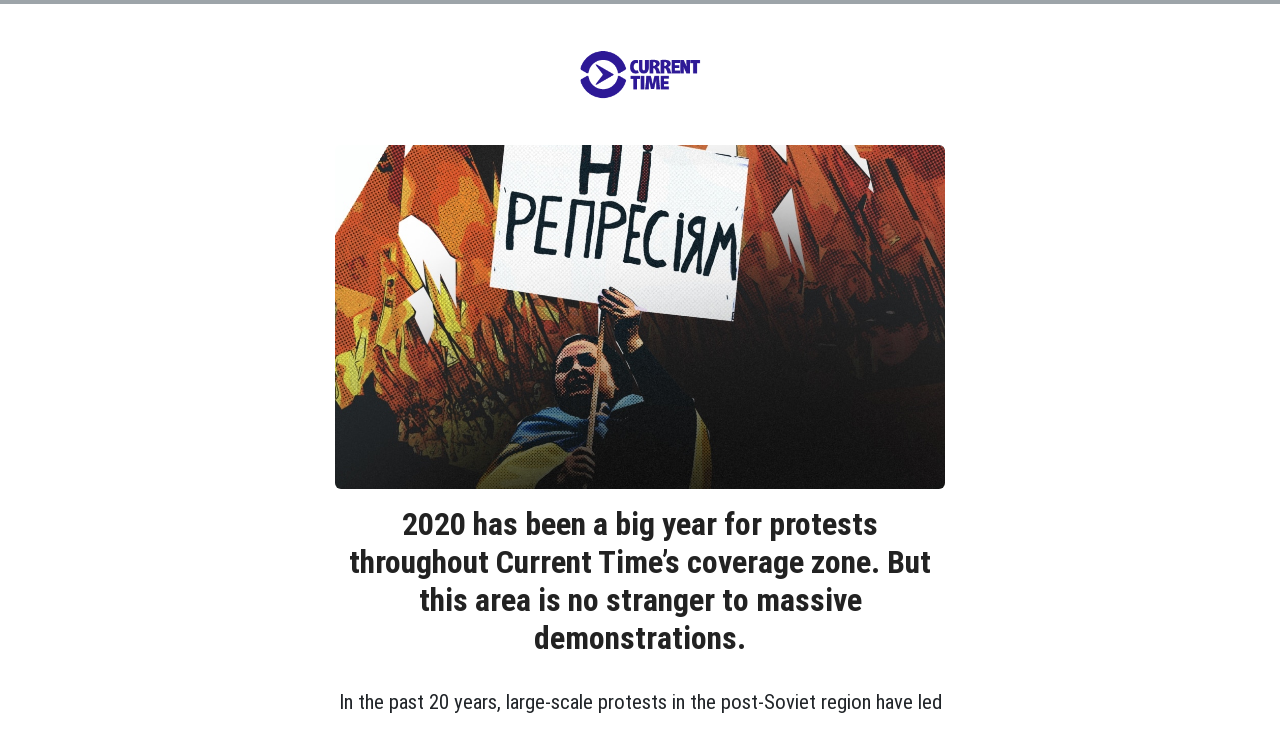

--- FILE ---
content_type: text/html; charset=utf-8
request_url: https://en.currenttime.tv/a/protests-color-revolutions-quiz/30901190.html
body_size: 18491
content:

<!DOCTYPE html>
<html lang="en" dir="ltr" class="no-js">
<head>
<script src="//tags.tiqcdn.com/utag/bbg/rferl-pangea/prod/utag.sync.js"></script><script type='text/javascript' src='https://www.youtube.com/iframe_api' async></script>            <link rel="manifest" href="/manifest.json">
    <script type="text/javascript">
        //a general 'js' detection, must be on top level in <head>, due to CSS performance
        document.documentElement.className = "js";
        var cacheBuster = "370";
        var appBaseUrl = "/";
        var imgEnhancerBreakpoints = [0, 144, 256, 408, 650, 1023, 1597];
        var isLoggingEnabled = false;
        var isPreviewPage = false;
        var isLivePreviewPage = false;

        if (!isPreviewPage) {
            window.RFE = window.RFE || {};
            window.RFE.cacheEnabledByParam = window.location.href.indexOf('nocache=1') === -1;

            const url = new URL(window.location.href);
            const params = new URLSearchParams(url.search);

            // Remove the 'nocache' parameter
            params.delete('nocache');

            // Update the URL without the 'nocache' parameter
            url.search = params.toString();
            window.history.replaceState(null, '', url.toString());
        } else {
            window.addEventListener('load', function() {
                const links = window.document.links;
                for (let i = 0; i < links.length; i++) {
                    links[i].href = '#';
                    links[i].target = '_self';
                }
             })
        }

var pwaEnabled = false;        var swCacheDisabled;
    </script>
    <meta charset="utf-8" />

            <title>2020 has been a big year for protests throughout Current Time&#x2019;s coverage zone. But this area is no stranger to massive demonstrations.</title>
            <meta name="description" content="In the past 20 years, large-scale protests in the post-Soviet region have led to the overthrow of four countries&#x2019; governments. These uprisings are sometimes called &#x201C;color revolutions.&#x201D; How much do you know about this region&#x2019;s past protests?" />
                <meta name="keywords" content="Belarus, Russia, Ukraine, Civil Rights, Elections, Politics, Rule of Law" />
    <meta name="viewport" content="width=device-width, initial-scale=1.0" />


    <meta http-equiv="X-UA-Compatible" content="IE=edge" />

<meta name="robots" content="max-image-preview:large"><meta property="fb:app_id" content="1515255158729654" />
<meta name="yandex-verification" content="183f27ca7d8cd167" />

        <link href="https://en.currenttime.tv/a/protests-color-revolutions-quiz/30901190.html" rel="canonical" />

        <meta name="apple-mobile-web-app-title" content="RFE/RL" />
        <meta name="apple-mobile-web-app-status-bar-style" content="black" />
            <meta name="apple-itunes-app" content="app-id=475986784, app-argument=//30901190.ltr" />
<meta content="Test Your Knowledge: Eurasia&#x27;s Protest Power " property="og:title"></meta>
<meta content="In the past 20 years, large-scale protests in the post-Soviet region have led to the overthrow of four countries&#x2019; governments. These uprisings are sometimes called &#x201C;color revolutions.&#x201D; How much do you know about this region&#x2019;s past protests?" property="og:description"></meta>
<meta content="article" property="og:type"></meta>
<meta content="https://en.currenttime.tv/a/protests-color-revolutions-quiz/30901190.html" property="og:url"></meta>
<meta content="Current Time English" property="og:site_name"></meta>
<meta content="https://www.facebook.com/currenttimetv" property="article:publisher"></meta>
<meta content="https://gdb.currenttime.tv/4c1bf904-2999-455c-a31d-086b8f6b14e8_w1200_h630.jpg" property="og:image"></meta>
<meta content="1200" property="og:image:width"></meta>
<meta content="630" property="og:image:height"></meta>
<meta content="1515255158729654" property="fb:app_id"></meta>
<meta content="Current Time" name="Author"></meta>
<meta content="summary_large_image" name="twitter:card"></meta>
<meta content="@CurrentTimeTv" name="twitter:site"></meta>
<meta content="https://gdb.currenttime.tv/4c1bf904-2999-455c-a31d-086b8f6b14e8_w1200_h630.jpg" name="twitter:image"></meta>
<meta content="Test Your Knowledge: Eurasia&#x27;s Protest Power " name="twitter:title"></meta>
<meta content="In the past 20 years, large-scale protests in the post-Soviet region have led to the overthrow of four countries&#x2019; governments. These uprisings are sometimes called &#x201C;color revolutions.&#x201D; How much do you know about this region&#x2019;s past protests?" name="twitter:description"></meta>
<script type="application/ld+json">{"articleSection":"Politics","isAccessibleForFree":true,"headline":"Test Your Knowledge: Eurasia\u0027s Protest Power ","inLanguage":"en-RU-TV","keywords":"Belarus, Russia, Ukraine, Civil Rights, Elections, Politics, Rule of Law","author":{"@type":"Person","url":"https://en.currenttime.tv/author/current-time/ot_tqm","description":"","image":{"@type":"ImageObject"},"name":"Current Time"},"datePublished":"2020-10-19 12:21:00Z","dateModified":"2020-10-19 13:13:44Z","publisher":{"logo":{"width":512,"height":220,"@type":"ImageObject","url":"https://en.currenttime.tv/Content/responsive/RFE/en-RU-TV/img/logo.png"},"@type":"NewsMediaOrganization","url":"https://en.currenttime.tv","sameAs":["https://facebook.com/rferl","https://twitter.com/RFERL","https://www.youtube.com/watch?v=Xq2irstnPwE","https://www.instagram.com/rfe.rl/"],"name":"Current Time TV English","alternateName":""},"@context":"https://schema.org","@type":"NewsArticle","mainEntityOfPage":"https://en.currenttime.tv/a/protests-color-revolutions-quiz/30901190.html","url":"https://en.currenttime.tv/a/protests-color-revolutions-quiz/30901190.html","description":"In the past 20 years, large-scale protests in the post-Soviet region have led to the overthrow of four countries’ governments. These uprisings are sometimes called “color revolutions.” How much do you know about this region’s past protests?","image":{"width":1080,"height":608,"@type":"ImageObject","url":"https://gdb.currenttime.tv/4c1bf904-2999-455c-a31d-086b8f6b14e8_w1080_h608.jpg"},"name":"2020 has been a big year for protests throughout Current Time’s coverage zone. But this area is no stranger to massive demonstrations."}</script>
    <script src="/Scripts/responsive/infographics.bundle.min.js?&amp;av=0.0.0.0&amp;cb=370"></script>

        <link rel="icon" type="image/svg+xml" href="/Content/responsive/RFE/en-RU-TV/img/webApp/favicon.svg" />
        <link rel="alternate icon" href="/Content/responsive/RFE/en-RU-TV/img/webApp/favicon.ico" />
            <link rel="mask-icon" color="#2d1996" href="/Content/responsive/RFE/en-RU-TV/img/webApp/favicon_safari.svg" />
        <link rel="apple-touch-icon" sizes="152x152" href="/Content/responsive/RFE/en-RU-TV/img/webApp/ico-152x152.png" />
        <link rel="apple-touch-icon" sizes="144x144" href="/Content/responsive/RFE/en-RU-TV/img/webApp/ico-144x144.png" />
        <link rel="apple-touch-icon" sizes="114x114" href="/Content/responsive/RFE/en-RU-TV/img/webApp/ico-114x114.png" />
        <link rel="apple-touch-icon" sizes="72x72" href="/Content/responsive/RFE/en-RU-TV/img/webApp/ico-72x72.png" />
        <link rel="apple-touch-icon-precomposed" href="/Content/responsive/RFE/en-RU-TV/img/webApp/ico-57x57.png" />
        <link rel="icon" sizes="192x192" href="/Content/responsive/RFE/en-RU-TV/img/webApp/ico-192x192.png" />
        <link rel="icon" sizes="128x128" href="/Content/responsive/RFE/en-RU-TV/img/webApp/ico-128x128.png" />
        <meta name="msapplication-TileColor" content="#ffffff" />
        <meta name="msapplication-TileImage" content="/Content/responsive/RFE/en-RU-TV/img/webApp/ico-144x144.png" />
                <link rel="preload" href="/Content/responsive/fonts/Roboto-Condensed-Regular_v1.woff" type="font/woff" as="font" crossorigin="anonymous" />
    <link rel="alternate" type="application/rss+xml" title="RFE/RL - Top Stories [RSS]" href="/api/" />
    <link rel="sitemap" type="application/rss+xml" href="/sitemap.xml" />
    


    

    <link rel="stylesheet" href="/Content/ifg-blank.css?av=0.0.0.0&amp;cb=370" />
</head>
<body class=" nav-no-loaded cc_theme  nojs-images ">
        <script type="text/javascript" >
            var analyticsData = {url:"https://en.currenttime.tv/a/protests-color-revolutions-quiz/30901190.html",property_id:"505",article_uid:"30901190",page_title:"2020 has been a big year for protests throughout Current Time’s coverage zone. But this area is no stranger to massive demonstrations.",page_type:"iframe",content_type:"article",subcontent_type:"special projects",last_modified:"2020-10-19 13:13:44Z",pub_datetime:"2020-10-19 12:21:00Z",pub_year:"2020",pub_month:"10",pub_day:"19",pub_hour:"12",pub_weekday:"Monday",section:"politics",byline:"Current Time",categories:"",domain:"en.currenttime.tv",language:"English",language_service:"Current Time English",platform:"syndication",copied:"no",copied_article:"",copied_title:"",runs_js:"Yes",cms_release:"8.44.0.0.370",enviro_type:"prod",slug:"protests-color-revolutions-quiz",entity:"RFE-VOA",short_language_service:"CTEN",platform_short:"syd",page_name:"2020 has been a big year for protests throughout Current Time’s coverage zone. But this area is no stranger to massive demonstrations.",iframe_content:"snippet",affiliate_campaign:"rfe-snippet-30901190"};
        </script>
<noscript><iframe src="https://www.googletagmanager.com/ns.html?id=GTM-WXZBPZ" height="0" width="0" style="display:none;visibility:hidden"></iframe></noscript>        <script type="text/javascript" data-cookiecategory="analytics">
            var gtmEventObject = Object.assign({}, analyticsData, {event: 'page_meta_ready'});window.dataLayer = window.dataLayer || [];window.dataLayer.push(gtmEventObject);
            if (top.location === self.location) { //if not inside of an IFrame
                 var renderGtm = "true";
                 if (renderGtm === "true") {
            (function(w,d,s,l,i){w[l]=w[l]||[];w[l].push({'gtm.start':new Date().getTime(),event:'gtm.js'});var f=d.getElementsByTagName(s)[0],j=d.createElement(s),dl=l!='dataLayer'?'&l='+l:'';j.async=true;j.src='//www.googletagmanager.com/gtm.js?id='+i+dl;f.parentNode.insertBefore(j,f);})(window,document,'script','dataLayer','GTM-WXZBPZ');
                 }
            }
        </script>
        <!--Analytics tag js version start-->
            <script type="text/javascript" data-cookiecategory="analytics">
                var utag_data = Object.assign({}, analyticsData, {});
if (window.self !== window.top && document.referrer) {
var isAffiliate = false;
try {
isAffiliate = window.location.hostname !== window.top.location.hostname;
}catch (err) {
isAffiliate = true;
}
if (isAffiliate) {
document.onreadystatechange = () => {
if (document.readyState === 'complete') {
var linkTags = document.querySelectorAll('a[target="_blank"]');
if (linkTags && linkTags.length) {
var newQueryPart = 'utm_medium=affiliate&utm_campaign=';
newQueryPart += 'RFE' + '-';
var contentType = 'player';
var documentHref = document.location.pathname;
if (documentHref.includes('/widget/')) {
contentType = 'widget';
} else if (documentHref.includes('/ext/')) {
contentType = 'syndication';
}
newQueryPart += contentType;
var pageId = 'parseInt(30901190)';
if (isNaN(pageId)) {
pageId = documentHref.substring(documentHref.lastIndexOf('/'));
if (pageId.includes('.html')) {
pageId = pageId.substring(1, pageId.indexOf('.html'));
}
}
if (!isNaN(pageId)) {
newQueryPart += pageId;
}
var sourceHref = document.referrer.replace(/(^\w+:|^)\/\//, '');;
if(sourceHref.indexOf('?') > 0) {
sourceHref = sourceHref.substring(0, sourceHref.indexOf('?'));
}
if (sourceHref.length > 250) {
sourceHref = sourceHref.substring(0, 250);
}
newQueryPart += '&utm_source=' + window.escape(sourceHref);
newQueryPart += '&utm_content=' + contentType;
linkTags.forEach(linkItem => {
var hrefValue = linkItem.getAttribute('href');
if (hrefValue.includes('?')) {
hrefValue += '&';
} else {
hrefValue += '?';
}
hrefValue += newQueryPart;
linkItem.setAttribute('href', hrefValue);
});
}
}
};
}
}
if(typeof(TealiumTagFrom)==='function' && typeof(TealiumTagSearchKeyword)==='function') {
var utag_from=TealiumTagFrom();var utag_searchKeyword=TealiumTagSearchKeyword();
if(utag_searchKeyword!=null && utag_searchKeyword!=='' && utag_data["search_keyword"]==null) utag_data["search_keyword"]=utag_searchKeyword;if(utag_from!=null && utag_from!=='') utag_data["from"]=TealiumTagFrom();}
                if(window.top!== window.self&&utag_data.page_type==="snippet"){utag_data.page_type = 'iframe';}
                try{if(window.top!==window.self&&window.self.location.hostname===window.top.location.hostname){utag_data.platform = 'self-embed';utag_data.platform_short = 'se';}}catch(e){if(window.top!==window.self&&window.self.location.search.includes("platformType=self-embed")){utag_data.platform = 'cross-promo';utag_data.platform_short = 'cp';}}
                (function(a,b,c,d){    a="https://tags.tiqcdn.com/utag/bbg/rferl-pangea/prod/utag.js";    b=document;c="script";d=b.createElement(c);d.src=a;d.type="text/java"+c;d.async=true;    a=b.getElementsByTagName(c)[0];a.parentNode.insertBefore(d,a);    })();
            </script>
        <!--Analytics tag js version end-->
<!-- Analytics tag management NoScript -->
<noscript>
<img style="position: absolute; border: none;" src="https://ssc.currenttime.tv/b/ss/bbgprod,bbgentityrferl/1/G.4--NS/438059999?pageName=rfe-voa%3acten%3asyd%3aiframe%3a2020%20has%20been%20a%20big%20year%20for%20protests%20throughout%20current%20time%e2%80%99s%20coverage%20zone.%20but%20this%20area%20is%20no%20stranger%20to%20massive%20demonstrations.&amp;c6=2020%20has%20been%20a%20big%20year%20for%20protests%20throughout%20current%20time%e2%80%99s%20coverage%20zone.%20but%20this%20area%20is%20no%20stranger%20to%20massive%20demonstrations.&amp;v36=8.44.0.0.370&amp;v6=D=c6&amp;g=https%3a%2f%2fen.currenttime.tv%2fa%2fprotests-color-revolutions-quiz%2f30901190.html&amp;c1=D=g&amp;v1=D=g&amp;events=event1,event52&amp;c16=current%20time%20english&amp;v16=D=c16&amp;ch=politics&amp;c15=english&amp;v15=D=c15&amp;c4=article&amp;v4=D=c4&amp;c14=30901190&amp;v14=D=c14&amp;v20=no&amp;c17=syndication&amp;v17=D=c17&amp;mcorgid=518abc7455e462b97f000101%40adobeorg&amp;server=en.currenttime.tv&amp;pageType=D=c4&amp;ns=bbg&amp;v29=D=server&amp;v25=rfe&amp;v30=505&amp;v105=D=User-Agent " alt="analytics" width="1" height="1" /></noscript>
<!-- End of Analytics tag management NoScript -->


    




        <script type="text/javascript">

            initInfographics(
            {
                groups:[],
                params:[],
                isMobile:true
            });
        </script>




<!-- Bootstrap CSS -->
<link rel="stylesheet" href="https://maxcdn.bootstrapcdn.com/bootstrap/4.0.0/css/bootstrap.min.css" integrity="sha384-Gn5384xqQ1aoWXA+058RXPxPg6fy4IWvTNh0E263XmFcJlSAwiGgFAW/dAiS6JXm"
    crossorigin="anonymous">

<!-- Service-related Theme -->

<!-- CT --><style type="text/css">@font-face {
  font-family: "Roboto Condensed";
  src: url(https://docs.rferl.org/Infographics/sources/fonts/Apollo_Framework/RobotoCondensed-Light.woff);
  font-weight: 300;
}

@font-face {
  font-family: "Roboto Condensed";
  src: url(https://docs.rferl.org/Infographics/sources/fonts/Apollo_Framework/RobotoCondensed-Regular.woff);
  font-weight: 400;
}

@font-face {
  font-family: "Roboto Condensed";
  src: url(https://docs.rferl.org/Infographics/sources/fonts/Apollo_Framework/RobotoCondensed-Bold.woff);
  font-weight: 700;
}

body {
  font-family: "Roboto Condensed", sans-serif;
}
/*# sourceMappingURL=ct.css.map */</style>
 
<style type="text/css">html,
body {
  height: 100%;
}

body {
  margin: 0;
  background-repeat: no-repeat;
  background-attachment: fixed;
  background-position: center;
  background-size: cover;
  min-height: 100%;
}

body p {
  font-size: 10pt;
  line-height: 1.2;
}

section#intro p {
  font-size: 12pt;
}

section#intro .intro > img {
  border-radius: 6px;
}

header {
  border-top: 4px solid #9da4a9;
}

header img {
  width: 149px;
  height: auto;
  margin-top: 1rem;
}

footer p {
  padding: 2rem 0;
  text-align: center;
}

#the-top,
header .row {
  padding-top: 1rem;
  padding-bottom: 1rem;
}

.intro {
  position: relative;
}

.intro > img {
  border-radius: 6px;
}

.intro h1 {
  text-align: center;
  font-weight: 700;
  color: #222;
  margin: 1rem 0 2rem;
  font-size: 2rem;
}

.lead p {
  line-height: 1.3em;
  font-size: 1.3rem;
  font-weight: 400;
  margin: 2rem 0 3rem;
}

.vDateField {
  width: auto;
  display: inline-block;
}

.btn-outline-info {
  color: #2D1996;
  border-color: #bdc2c6;
  white-space: normal;
  font-size: 1rem;
}

.btn-outline-info:not(:disabled):not(.disabled):hover, .btn-outline-info:not(:disabled):not(.disabled):focus, .btn-outline-info:not(:disabled):not(.disabled):active, .btn-outline-info:not(:disabled):not(.disabled).focus, .btn-outline-info:not(:disabled):not(.disabled).active {
  background-color: #2D1996 !important;
  color: #fff;
}

.btn-info {
  color: #fff;
  border-color: #2D1996;
  background-color: #2D1996;
}

.btn-info:hover {
  background-color: #0ecae3;
  border-color: #16b5ca;
}

.quiz-content {
  display: none;
  padding: 1.5rem 1.4rem 1.2rem;
  background-color: #fff;
  -webkit-box-shadow: 0px 0px 3px -1px rgba(0, 0, 0, 0.9);
  box-shadow: 0px 0px 3px -1px rgba(0, 0, 0, 0.9);
  border-radius: 6px;
}

.quiz-content.final {
  border: 12px solid #0ecae3;
  padding-left: 0.2rem;
  padding-right: 0.2rem;
}

.question .image-container {
  position: relative;
}

.question .image-container img {
  border-radius: 4px;
}

.question .image-container div.content {
  background-color: rgba(0, 0, 0, 0.5);
  background-image: url(https://docs.rferl.org/Infographics/2018/2018_12/2018_12_Kerch/images/fancy-mask.png);
  position: absolute;
  top: 0;
  left: 0;
  width: 100%;
  height: 100%;
  display: table-cell;
  vertical-align: middle;
  padding: 25% 30px;
  border-radius: 4px;
  color: #fafafa;
  font-size: 24pt;
  line-height: 1.3;
  font-weight: 700;
  text-align: center;
}

@media (max-width: 575.98px) {
  .question .image-container div.content {
    padding-top: 12%;
    padding-left: 10px;
    padding-right: 10px;
    font-size: 14pt;
  }
}

@media (min-width: 768px) {
  .question .image-container div.content {
    padding-top: 14%;
    padding-left: 10px;
    padding-right: 10px;
    font-size: 18pt;
  }
}

.question .question-item img {
  width: 100%;
  margin-bottom: 1rem;
}

.question .content p,
.question .sub {
  font-size: 1.2rem;
  line-height: 1.5rem;
  font-weight: 400;
  color: #333;
  margin-bottom: 2rem;
}

.question .sub {
  margin-top: 1rem;
  margin-bottom: 1rem;
}

.question.hidden {
  display: none;
}

.question .btn.disabled,
.question .btn:disabled {
  opacity: 0.8;
  color: #a2abbc;
  border-color: #e6ebf4;
}

.question .status {
  color: #a2abbc;
}

.question li.selected .alert {
  padding: 0 0.5rem;
}

.question li.selected p {
  color: #49525a;
  font-size: 1rem;
  border: none;
  padding-top: 0;
  padding-bottom: 0.5rem;
  margin-bottom: 0;
}

.question li.selected p img {
  width: 100%;
  max-width: 100%;
  height: auto;
}

.question li.selected .btn-block {
  color: #fff;
}

.question li.selected.correct .btn-block {
  background-color: #0ecae3;
  border-color: #0ecae3;
  background-image: url(https://docs.rferl.org/Infographics/2018/2018_06/2018_06_Provocateur_Quiz/sign-check.png);
  background-repeat: no-repeat;
  background-position: right 10px center;
  background-size: 16px;
}

.question li.selected.incorrect .btn-block {
  background-color: #f05;
  border-color: #f05;
  background-image: url(https://docs.rferl.org/Infographics/2018/2018_06/2018_06_Provocateur_Quiz/sign-fail.png);
  background-repeat: no-repeat;
  background-position: right 10px center;
  background-size: 16px;
}

.question li .btn-block {
  margin-bottom: 10px;
  padding-right: 32px;
  text-align: left;
}

.question.passed .correct:not(.selected) .btn-block {
  border-color: #0ecae3;
  color: #0ecae3;
}

.question.passed .correct .btn-block {
  border-color: #0ecae3;
  background-image: url(https://docs.rferl.org/Infographics/2018/2018_06/2018_06_Provocateur_Quiz/sign-check-color.png);
  background-repeat: no-repeat;
  background-position: right 10px center;
  background-size: 16px;
}

#btn-next {
  display: none;
  font-size: 1rem;
}

#quiz-results {
  display: none;
}

#quiz-results .results {
  padding: 1rem 2rem;
}

#quiz-results .results h3 {
  font-size: 2.6rem;
  text-transform: uppercase;
  margin-bottom: 1rem;
  color: #2D1996;
}

#quiz-results .results h3 strong {
  text-transform: none;
}

#quiz-results .results .diagnosis img {
  margin-bottom: 12px;
  max-width: 100%;
  height: auto;
}

#quiz-results .results .diagnosis p {
  font-size: 1.3rem;
  color: #2D1996;
}

#quiz-results .results .diagnosis a {
  text-decoration: underline;
}

#quiz-results .results .reload a {
  color: #0ecae3;
}

#quiz-results .results .reload a:hover {
  text-decoration: none;
}

#quiz-results .results .reload a svg {
  fill: #0ecae3;
}

#quiz-results .results .sharing {
  border-top: 1px solid #bdc2c6;
  margin-top: 1.5rem;
  padding-top: 1.5rem;
}

#quiz-results .results .sharing .row > div {
  margin-bottom: 10px;
}

#quiz-results .results .sharing p {
  color: #2D1996;
}

#quiz-results .results .sharing a {
  padding: 4px 0;
  margin-right: 20px;
  font-size: 0.9rem;
}

#quiz-results .results .sharing a:hover {
  text-decoration: none;
}

#quiz-results .results .sharing a:hover svg path {
  fill: #0ecae3;
}

#quiz-results .results .sharing a:hover span {
  color: #0ecae3;
}

#quiz-results .results .sharing svg path {
  fill: #2D1996;
}

#quiz-results .results .sharing span {
  color: #2D1996;
}

#quiz-body.rfe .btn-outline-info {
  color: #ea6903;
  border-color: #bdc2c6;
}

#quiz-body.rfe .btn-outline-info:not(:disabled):not(.disabled):hover, #quiz-body.rfe .btn-outline-info:not(:disabled):not(.disabled):focus, #quiz-body.rfe .btn-outline-info:not(:disabled):not(.disabled):active, #quiz-body.rfe .btn-outline-info:not(:disabled):not(.disabled).focus, #quiz-body.rfe .btn-outline-info:not(:disabled):not(.disabled).active {
  background-color: #bdc2c6 !important;
  color: #fff;
}

#quiz-body.rfe .btn-info {
  color: #fff;
  border-color: #ea6903;
  background-color: #ea6903;
}

#quiz-body.rfe .btn-info:hover {
  background-color: #a04702;
  border-color: #ea6903;
}

#quiz-body.rfe .quiz-content.final {
  border: 12px solid #7c858d;
}

#quiz-body.rfe .question li.selected.correct .btn-block {
  color: #fafafa;
  background-color: #ea6903;
  border-color: #ea6903;
  background-image: url(https://docs.rferl.org/Infographics/2018/2018_06/2018_06_Provocateur_Quiz/sign-check.png);
}

#quiz-body.rfe .question li.selected.incorrect .btn-block {
  color: #fafafa;
  background-color: #49525a;
  border-color: #49525a;
  background-image: url(https://docs.rferl.org/Infographics/2018/2018_06/2018_06_Provocateur_Quiz/sign-fail.png);
}

#quiz-body.rfe .question.passed .correct:not(.selected) .btn-block {
  border-color: #ea6903;
  color: #ea6903;
}

#quiz-body.rfe .question.passed .correct .btn-block {
  border-color: #ea6903;
  background-image: url(https://docs.rferl.org/Infographics/2018/2018_06/2018_06_Provocateur_Quiz/sign-check-color-rfe.png);
}

#quiz-body.rfe #quiz-results .results h3 {
  color: #ea6903;
}

#quiz-body.rfe #quiz-results .results .diagnosis p {
  color: #7c858d;
}

#quiz-body.rfe #quiz-results .results .reload a {
  color: #ea6903;
}

#quiz-body.rfe #quiz-results .results .reload a svg {
  fill: #ea6903;
}

#quiz-body.rfe #quiz-results .results .sharing p {
  color: #ea6903;
}

#quiz-body.rfe #quiz-results .results .sharing a:hover svg path {
  fill: #a04702;
}

#quiz-body.rfe #quiz-results .results .sharing a:hover span {
  color: #a04702;
}

#quiz-body.rfe #quiz-results .results .sharing svg path {
  fill: #ea6903;
}

#quiz-body.rfe #quiz-results .results .sharing span {
  color: #ea6903;
}

/* 
	Credit: Nicolas Gallagher and SUIT CSS. 
*/
.embed {
  position: relative;
  display: block;
  width: 100%;
  padding: 0;
  overflow: hidden;
  -webkit-box-shadow: 1px 1px 4px 0px rgba(0, 0, 0, 0.3);
  box-shadow: 1px 1px 4px 0px rgba(0, 0, 0, 0.3);
}

.embed::before {
  display: block;
  content: "";
  padding-top: 56.25%;
}

.embed.chart {
  background-color: #fff;
}

.embed.chart::before {
  padding-top: 62.5%;
}

.embed .embed-item,
.embed iframe,
.embed embed,
.embed object,
.embed video {
  position: absolute;
  top: 0;
  bottom: 0;
  left: 0;
  width: 100%;
  height: 100%;
  border: 0;
}

.embed .highcharts-iframe body {
  margin: 0;
  background-color: #fff;
}

.embed .highcharts-iframe #container {
  margin: 0;
  width: 100%;
}

.embed .highcharts-iframe #container .highcharts-title {
  font-size: 9px;
}

.embed-21by9::before {
  padding-top: 42.85714%;
}

.embed-4by3::before {
  padding-top: 75%;
}

.embed-1by1::before {
  padding-top: 100%;
}

@media (max-width: 575.98px) {
  .twitter-tweet {
    width: 100% !important;
  }
  .facebook-embed .fb-post iframe {
    width: 100% !important;
  }
  .facebook-embed .fb-post > span {
    width: 100% !important;
  }
}
/*# sourceMappingURL=quiz.css.map */</style>



<div id="quiz-body" class="ct en">
    <script>
        var PAGE_URL = window.location.href;
        var QUIZ_TITLE = '2020 has been a big year for protests throughout Current Time’s coverage zone. But this area is no stranger to massive demonstrations.';
    </script>

    <header>
        <div class="container-fluid">
            <div class="row justify-content-center">
                <a href="/">
                    <img src="https://www.rferl.org/Content/responsive/RFE/en-RU-TV/img/logo-compact.png" alt="Current Time">
                </a>
            </div>
        </div>
    </header>


    <section id="poll-container">
        <div class="container-fluid">

            <div class="row justify-content-center" id="the-top">

                <div class="col col-sm-12 col-md-8 col-lg-8 col-xl-6 align-self-center">

                    <div class="intro text-center">
                        
                        <img src="https://gdb.currenttime.tv/D4A86BCA-76E7-43E6-AC65-4678E01479EE_w1200.jpg" alt="2020 has been a big year for protests throughout Current Time’s coverage zone. But this area is no stranger to massive demonstrations." class="text-center img-fluid">
                        <!-- -->
                        
                        <h1>2020 has been a big year for protests throughout Current Time’s coverage zone. But this area is no stranger to massive demonstrations.</h1>

                        <div id="start-block">
                            <div class="lead"><p>In the past 20 years, large-scale protests in the post-Soviet region have led to the overthrow of four countries’ governments. These uprisings are sometimes called “color revolutions.” However, not all of the 15 former Soviet republics have experienced such demonstrations. </p>

<p><strong>How much do you know about this region’s past protests?</strong></p>
</div>

                            <p class="text-center">
                                <button type="button" class="btn btn-info btn-lg" id="btn-start">Start Quiz</button>
                            </p>

                            <p class="text-center">
                                <div class="fb-share-button" 
                                    data-layout="button_count">
                                </div>
                            </p>
                        </div>
                    </div>
                </div>

            </div>

            <div class="row justify-content-center">
                <div class="col col-sm-12 col-md-8 col-lg-6 col-xl-5 align-self-center">

                    <div class="quiz-content">

                        <div id="quiz-results">

                            <div class="results">
                                <h3>Your Result:
                                    <strong data-of="of">2 of 5</strong>
                                </h3>
                                <div class="diagnosis">
                                    
                                    <p></p>
                                </div>
                                <p class="reload">
                                    <a href="#" title="Retry" onclick="window.location.reload(); return false;">
                                        <svg class="align-middle" xmlns="http://www.w3.org/2000/svg" xmlns:xlink="http://www.w3.org/1999/xlink" version="1.1" id="Capa_1"
                                            x="0px" y="0px" viewBox="0 0 489.711 489.711" style="enable-background:new 0 0 489.711 489.711;"
                                            xml:space="preserve" width="14px" height="14px">
                                            <g>
                                                <path d="M112.156,97.111c72.3-65.4,180.5-66.4,253.8-6.7l-58.1,2.2c-7.5,0.3-13.3,6.5-13,14c0.3,7.3,6.3,13,13.5,13    c0.2,0,0.3,0,0.5,0l89.2-3.3c7.3-0.3,13-6.2,13-13.5v-1c0-0.2,0-0.3,0-0.5v-0.1l0,0l-3.3-88.2c-0.3-7.5-6.6-13.3-14-13    c-7.5,0.3-13.3,6.5-13,14l2.1,55.3c-36.3-29.7-81-46.9-128.8-49.3c-59.2-3-116.1,17.3-160,57.1c-60.4,54.7-86,137.9-66.8,217.1    c1.5,6.2,7,10.3,13.1,10.3c1.1,0,2.1-0.1,3.2-0.4c7.2-1.8,11.7-9.1,9.9-16.3C36.656,218.211,59.056,145.111,112.156,97.111z"
                                                />
                                                <path d="M462.456,195.511c-1.8-7.2-9.1-11.7-16.3-9.9c-7.2,1.8-11.7,9.1-9.9,16.3c16.9,69.6-5.6,142.7-58.7,190.7    c-37.3,33.7-84.1,50.3-130.7,50.3c-44.5,0-88.9-15.1-124.7-44.9l58.8-5.3c7.4-0.7,12.9-7.2,12.2-14.7s-7.2-12.9-14.7-12.2l-88.9,8    c-7.4,0.7-12.9,7.2-12.2,14.7l8,88.9c0.6,7,6.5,12.3,13.4,12.3c0.4,0,0.8,0,1.2-0.1c7.4-0.7,12.9-7.2,12.2-14.7l-4.8-54.1    c36.3,29.4,80.8,46.5,128.3,48.9c3.8,0.2,7.6,0.3,11.3,0.3c55.1,0,107.5-20.2,148.7-57.4    C456.056,357.911,481.656,274.811,462.456,195.511z"
                                                />
                                            </g>
                                        </svg>
                                        <span class="align-text-top">Retry</span>
                                    </a>
                                </p>

                                <div class="sharing">
                                    <p>Share</p>
                                    <div class="row">
                                        <div class="col-12 col-sm-4">
                                            <a href="#" id="share-facebook" target="blank" >
                                                <svg class="align-middle" version="1.1" x="0px" y="0px" width="28px" height="28px" viewBox="0 0 49.652 49.652" style="enable-background:new 0 0 49.652 49.652;"
                                                    xml:space="preserve">
                                                    <g>
                                                        <path d="M24.826,0C11.137,0,0,11.137,0,24.826c0,13.688,11.137,24.826,24.826,24.826c13.688,0,24.826-11.138,24.826-24.826 C49.652,11.137,38.516,0,24.826,0z M31,25.7h-4.039c0,6.453,0,14.396,0,14.396h-5.985c0,0,0-7.866,0-14.396h-2.845v-5.088h2.845 v-3.291c0-2.357,1.12-6.04,6.04-6.04l4.435,0.017v4.939c0,0-2.695,0-3.219,0c-0.524,0-1.269,0.262-1.269,1.386v2.99h4.56L31,25.7z"></path>
                                                    </g>
                                                </svg>
                                                <span class="align-text-top">Share</span>
                                            </a>
                                        </div>
                                        <div class="col-12 col-sm-4">
                                            <a href="#" target="_blank" id="share-twitter" onclick="dataLayer.push({'event': 'quiz_share', 'destination': 'Twitter'});return true;">
                                                <svg class="align-middle" version="1.1" x="0px" y="0px" width="28px" height="28px" viewBox="0 0 49.652 49.652" style="enable-background:new 0 0 49.652 49.652;"
                                                    xml:space="preserve">
                                                    <g>
                                                        <path d="M24.826,0C11.137,0,0,11.137,0,24.826c0,13.688,11.137,24.826,24.826,24.826c13.688,0,24.826-11.138,24.826-24.826 C49.652,11.137,38.516,0,24.826,0z M35.901,19.144c0.011,0.246,0.017,0.494,0.017,0.742c0,7.551-5.746,16.255-16.259,16.255 c-3.227,0-6.231-0.943-8.759-2.565c0.447,0.053,0.902,0.08,1.363,0.08c2.678,0,5.141-0.914,7.097-2.446 c-2.5-0.046-4.611-1.698-5.338-3.969c0.348,0.066,0.707,0.103,1.074,0.103c0.521,0,1.027-0.068,1.506-0.199 c-2.614-0.524-4.583-2.833-4.583-5.603c0-0.024,0-0.049,0.001-0.072c0.77,0.427,1.651,0.685,2.587,0.714 c-1.532-1.023-2.541-2.773-2.541-4.755c0-1.048,0.281-2.03,0.773-2.874c2.817,3.458,7.029,5.732,11.777,5.972 c-0.098-0.419-0.147-0.854-0.147-1.303c0-3.155,2.558-5.714,5.713-5.714c1.644,0,3.127,0.694,4.171,1.804 c1.303-0.256,2.523-0.73,3.63-1.387c-0.43,1.335-1.333,2.454-2.516,3.162c1.157-0.138,2.261-0.444,3.282-0.899 C37.987,17.334,37.018,18.341,35.901,19.144z"></path>
                                                    </g>
                                                </svg>
                                                <span class="align-text-top">Tweet</span>
                                            </a>
                                        </div>
                                        <div class="col-12 col-sm-4">
                                            <a href="#" id="share-vk" target="_blank" onclick="dataLayer.push({'event': 'quiz_share', 'destination': 'VK'}); return true;">
                                                <svg class="align-middle" xmlns="http://www.w3.org/2000/svg" xmlns:xlink="http://www.w3.org/1999/xlink" version="1.1" x="0px"
                                                    y="0px" width="28px" height="28px" viewBox="0 0 97.75 97.75" style="enable-background:new 0 0 97.75 97.75;"
                                                    xml:space="preserve">
                                                    <g>
                                                        <path d="M48.875,0C21.883,0,0,21.882,0,48.875S21.883,97.75,48.875,97.75S97.75,75.868,97.75,48.875S75.867,0,48.875,0z M73.667,54.161c2.278,2.225,4.688,4.319,6.733,6.774c0.906,1.086,1.76,2.209,2.41,3.472c0.928,1.801,0.09,3.776-1.522,3.883 l-10.013-0.002c-2.586,0.214-4.644-0.829-6.379-2.597c-1.385-1.409-2.67-2.914-4.004-4.371c-0.545-0.598-1.119-1.161-1.803-1.604 c-1.365-0.888-2.551-0.616-3.333,0.81c-0.797,1.451-0.979,3.059-1.055,4.674c-0.109,2.361-0.821,2.978-3.19,3.089 c-5.062,0.237-9.865-0.531-14.329-3.083c-3.938-2.251-6.986-5.428-9.642-9.025c-5.172-7.012-9.133-14.708-12.692-22.625 c-0.801-1.783-0.215-2.737,1.752-2.774c3.268-0.063,6.536-0.055,9.804-0.003c1.33,0.021,2.21,0.782,2.721,2.037 c1.766,4.345,3.931,8.479,6.644,12.313c0.723,1.021,1.461,2.039,2.512,2.76c1.16,0.796,2.044,0.533,2.591-0.762 c0.35-0.823,0.501-1.703,0.577-2.585c0.26-3.021,0.291-6.041-0.159-9.05c-0.28-1.883-1.339-3.099-3.216-3.455 c-0.956-0.181-0.816-0.535-0.351-1.081c0.807-0.944,1.563-1.528,3.074-1.528l11.313-0.002c1.783,0.35,2.183,1.15,2.425,2.946 l0.01,12.572c-0.021,0.695,0.349,2.755,1.597,3.21c1,0.33,1.66-0.472,2.258-1.105c2.713-2.879,4.646-6.277,6.377-9.794 c0.764-1.551,1.423-3.156,2.063-4.764c0.476-1.189,1.216-1.774,2.558-1.754l10.894,0.013c0.321,0,0.647,0.003,0.965,0.058 c1.836,0.314,2.339,1.104,1.771,2.895c-0.894,2.814-2.631,5.158-4.329,7.508c-1.82,2.516-3.761,4.944-5.563,7.471 C71.48,50.992,71.611,52.155,73.667,54.161z"></path>
                                                    </g>
                                                </svg>
                                                <span class="align-text-top">Share</span>
                                            </a>
                                        </div>
                                    </div>

                                </div>
                            </div>
                        </div>

                        
                        <div class="question hidden" data-number="1" data-question="642">

                            <p class="status">Question 1 of 13</p>
                            
                            <h2>In which of the following countries from the post-Soviet region did the first “color revolution” take place?</h2>
                             
                            
                            <div class="content"></div>
                            

                            <ul class="mt-3 list-unstyled">
                                
                                <li class="incorrect">
                                    <button type="button" class="btn btn-outline-info btn-lg btn-block" data-answer="1937" data-valid="False">Kyrgyzstan</button>
                                </li>
                                
                                <li class="correct">
                                    <button type="button" class="btn btn-outline-info btn-lg btn-block" data-answer="1938" data-valid="True">Georgia</button>
                                </li>
                                
                                <li class="incorrect">
                                    <button type="button" class="btn btn-outline-info btn-lg btn-block" data-answer="1939" data-valid="False">Ukraine</button>
                                </li>
                                
                            </ul>
                        </div>
                        
                        <div class="question hidden" data-number="2" data-question="641">

                            <p class="status">Question 2 of 13</p>
                            
                            <h2>Which flower became the symbol of the 2003 revolution in Georgia?</h2>
                             
                            
                            <div class="content"></div>
                            

                            <ul class="mt-3 list-unstyled">
                                
                                <li class="incorrect">
                                    <button type="button" class="btn btn-outline-info btn-lg btn-block" data-answer="1934" data-valid="False">A carnation</button>
                                </li>
                                
                                <li class="incorrect">
                                    <button type="button" class="btn btn-outline-info btn-lg btn-block" data-answer="1935" data-valid="False">A tulip</button>
                                </li>
                                
                                <li class="correct">
                                    <button type="button" class="btn btn-outline-info btn-lg btn-block" data-answer="1936" data-valid="True">A rose</button>
                                </li>
                                
                            </ul>
                        </div>
                        
                        <div class="question hidden" data-number="3" data-question="640">

                            <p class="status">Question 3 of 13</p>
                            
                            <h2>Which of Kyrgyzstan’s presidents resigned after the April 2010 revolution?</h2>
                             
                            
                            <div class="content"></div>
                            

                            <ul class="mt-3 list-unstyled">
                                
                                <li class="incorrect">
                                    <button type="button" class="btn btn-outline-info btn-lg btn-block" data-answer="1931" data-valid="False">Almazbek Atambaev</button>
                                </li>
                                
                                <li class="correct">
                                    <button type="button" class="btn btn-outline-info btn-lg btn-block" data-answer="1932" data-valid="True">Kurmanbek Bakiev</button>
                                </li>
                                
                                <li class="incorrect">
                                    <button type="button" class="btn btn-outline-info btn-lg btn-block" data-answer="1933" data-valid="False">Askar Akaev</button>
                                </li>
                                
                            </ul>
                        </div>
                        
                        <div class="question hidden" data-number="4" data-question="639">

                            <p class="status">Question 4 of 13</p>
                            
                            <h2>Which of the following ousted leaders did not flee to Russia?</h2>
                             
                            
                            <div class="content"></div>
                            

                            <ul class="mt-3 list-unstyled">
                                
                                <li class="correct">
                                    <button type="button" class="btn btn-outline-info btn-lg btn-block" data-answer="1928" data-valid="True">Serzh Sargsyan</button>
                                </li>
                                
                                <li class="incorrect">
                                    <button type="button" class="btn btn-outline-info btn-lg btn-block" data-answer="1929" data-valid="False">Viktor Yanukovych</button>
                                </li>
                                
                                <li class="incorrect">
                                    <button type="button" class="btn btn-outline-info btn-lg btn-block" data-answer="1930" data-valid="False">Askar Akaev</button>
                                </li>
                                
                            </ul>
                        </div>
                        
                        <div class="question hidden" data-number="5" data-question="638">

                            <p class="status">Question 5 of 13</p>
                            
                            <h2>And which ousted leader fled to Belarus?</h2>
                             
                            
                            <div class="content"></div>
                            

                            <ul class="mt-3 list-unstyled">
                                
                                <li class="correct">
                                    <button type="button" class="btn btn-outline-info btn-lg btn-block" data-answer="1927" data-valid="True">Kurmanbek Bakiev</button>
                                </li>
                                
                                <li class="incorrect">
                                    <button type="button" class="btn btn-outline-info btn-lg btn-block" data-answer="1926" data-valid="False">Eduard Shevardnadze</button>
                                </li>
                                
                                <li class="incorrect">
                                    <button type="button" class="btn btn-outline-info btn-lg btn-block" data-answer="1925" data-valid="False">No one</button>
                                </li>
                                
                            </ul>
                        </div>
                        
                        <div class="question hidden" data-number="6" data-question="637">

                            <p class="status">Question 6 of 13</p>
                            
                            <h2>In which country did the government’s rejection of closer ties with the European Union lead to revolution?</h2>
                             
                            
                            <div class="content"></div>
                            

                            <ul class="mt-3 list-unstyled">
                                
                                <li class="incorrect">
                                    <button type="button" class="btn btn-outline-info btn-lg btn-block" data-answer="1922" data-valid="False">Armenia</button>
                                </li>
                                
                                <li class="correct">
                                    <button type="button" class="btn btn-outline-info btn-lg btn-block" data-answer="1923" data-valid="True">Ukraine</button>
                                </li>
                                
                                <li class="incorrect">
                                    <button type="button" class="btn btn-outline-info btn-lg btn-block" data-answer="1924" data-valid="False">Georgia</button>
                                </li>
                                
                            </ul>
                        </div>
                        
                        <div class="question hidden" data-number="7" data-question="636">

                            <p class="status">Question 7 of 13</p>
                            
                            <h2>Which event led to President Viktor Yanukovych fleeing Ukraine?</h2>
                             
                            
                            <div class="content"></div>
                            

                            <ul class="mt-3 list-unstyled">
                                
                                <li class="incorrect">
                                    <button type="button" class="btn btn-outline-info btn-lg btn-block" data-answer="1919" data-valid="False">Orange Revolution</button>
                                </li>
                                
                                <li class="correct">
                                    <button type="button" class="btn btn-outline-info btn-lg btn-block" data-answer="1920" data-valid="True">Revolution of Dignity</button>
                                </li>
                                
                                <li class="incorrect">
                                    <button type="button" class="btn btn-outline-info btn-lg btn-block" data-answer="1921" data-valid="False">The Language Maidan</button>
                                </li>
                                
                            </ul>
                        </div>
                        
                        <div class="question hidden" data-number="8" data-question="635">

                            <p class="status">Question 8 of 13</p>
                            
                            <h2>Protests led to the release from prison of which of the following politicians?</h2>
                             
                            
                            <div class="content"></div>
                            

                            <ul class="mt-3 list-unstyled">
                                
                                <li class="incorrect">
                                    <button type="button" class="btn btn-outline-info btn-lg btn-block" data-answer="1916" data-valid="False">Ilham Aliyev</button>
                                </li>
                                
                                <li class="correct">
                                    <button type="button" class="btn btn-outline-info btn-lg btn-block" data-answer="1917" data-valid="True">Yulia Tymoshenko</button>
                                </li>
                                
                                <li class="incorrect">
                                    <button type="button" class="btn btn-outline-info btn-lg btn-block" data-answer="1918" data-valid="False">Nikol Pashinian</button>
                                </li>
                                
                            </ul>
                        </div>
                        
                        <div class="question hidden" data-number="9" data-question="634">

                            <p class="status">Question 9 of 13</p>
                            
                            <h2>What was the name of the event after which Ukraine’s 2013-2014 protests intensified?</h2>
                             
                            
                            <div class="content"></div>
                            

                            <ul class="mt-3 list-unstyled">
                                
                                <li class="incorrect">
                                    <button type="button" class="btn btn-outline-info btn-lg btn-block" data-answer="1913" data-valid="False">Bloody January</button>
                                </li>
                                
                                <li class="incorrect">
                                    <button type="button" class="btn btn-outline-info btn-lg btn-block" data-answer="1914" data-valid="False">Bloody Sunday</button>
                                </li>
                                
                                <li class="correct">
                                    <button type="button" class="btn btn-outline-info btn-lg btn-block" data-answer="1915" data-valid="True">Baptism of Blood</button>
                                </li>
                                
                            </ul>
                        </div>
                        
                        <div class="question hidden" data-number="10" data-question="633">

                            <p class="status">Question 10 of 13</p>
                            
                            <h2>In which capital city did protesters congregate at a monument to the 19th-century Kazakh poet Abai Kunanbaev?</h2>
                             
                            
                            <div class="content"></div>
                            

                            <ul class="mt-3 list-unstyled">
                                
                                <li class="correct">
                                    <button type="button" class="btn btn-outline-info btn-lg btn-block" data-answer="1910" data-valid="True">In Moscow</button>
                                </li>
                                
                                <li class="incorrect">
                                    <button type="button" class="btn btn-outline-info btn-lg btn-block" data-answer="1911" data-valid="False">In Minsk</button>
                                </li>
                                
                                <li class="incorrect">
                                    <button type="button" class="btn btn-outline-info btn-lg btn-block" data-answer="1912" data-valid="False">In Bishkek</button>
                                </li>
                                
                            </ul>
                        </div>
                        
                        <div class="question hidden" data-number="11" data-question="632">

                            <p class="status">Question 11 of 13</p>
                            
                            <h2>In which country did denim clothing become a protest symbol?</h2>
                             
                            
                            <div class="content"></div>
                            

                            <ul class="mt-3 list-unstyled">
                                
                                <li class="incorrect">
                                    <button type="button" class="btn btn-outline-info btn-lg btn-block" data-answer="1907" data-valid="False">Armenia</button>
                                </li>
                                
                                <li class="correct">
                                    <button type="button" class="btn btn-outline-info btn-lg btn-block" data-answer="1908" data-valid="True">Belarus</button>
                                </li>
                                
                                <li class="incorrect">
                                    <button type="button" class="btn btn-outline-info btn-lg btn-block" data-answer="1909" data-valid="False">Russia</button>
                                </li>
                                
                            </ul>
                        </div>
                        
                        <div class="question hidden" data-number="12" data-question="631">

                            <p class="status">Question 12 of 13</p>
                            
                            <h2>In which of the following countries was the word “Maidan” never used in a protest name?</h2>
                             
                            
                            <div class="content"></div>
                            

                            <ul class="mt-3 list-unstyled">
                                
                                <li class="incorrect">
                                    <button type="button" class="btn btn-outline-info btn-lg btn-block" data-answer="1904" data-valid="False">Armenia</button>
                                </li>
                                
                                <li class="correct">
                                    <button type="button" class="btn btn-outline-info btn-lg btn-block" data-answer="1905" data-valid="True">Georgia</button>
                                </li>
                                
                                <li class="incorrect">
                                    <button type="button" class="btn btn-outline-info btn-lg btn-block" data-answer="1906" data-valid="False">Ukraine</button>
                                </li>
                                
                            </ul>
                        </div>
                        
                        <div class="question hidden" data-number="13" data-question="630">

                            <p class="status">Question 13 of 13</p>
                            
                            <h2>Which of the following protest leaders was the youngest?</h2>
                             
                            
                            <div class="content"></div>
                            

                            <ul class="mt-3 list-unstyled">
                                
                                <li class="correct">
                                    <button type="button" class="btn btn-outline-info btn-lg btn-block" data-answer="1901" data-valid="True">Mikhail Saakashvili</button>
                                </li>
                                
                                <li class="incorrect">
                                    <button type="button" class="btn btn-outline-info btn-lg btn-block" data-answer="1902" data-valid="False">Nikol Pashinian</button>
                                </li>
                                
                                <li class="incorrect">
                                    <button type="button" class="btn btn-outline-info btn-lg btn-block" data-answer="1903" data-valid="False">Svyatlana Tsikhanouskaya</button>
                                </li>
                                
                            </ul>
                        </div>
                        

                        <button type="button" class="btn btn-info btn-lg" id="btn-next" data-label-final="Show Results">Next Question</button>

                    </div>
                </div>
            </div>
        </div>
    </section>

    <div id="question-content" class="d-none">
        
            
            <div id="answer-content-1937"><p>Incorrect. The first massive protests leading to a change of power began here in February 2005. Kyrgyzstan became the third country in the post-Soviet region – after Georgia (2003) and Ukraine (2004-2005) -- to experience such an event.</p>

<p><img src="https://gdb.rferl.org/8F3E2CCF-851E-4584-A52A-799F2F2F6422_w1023_s.jpg" alt="Революция роз в Грузии" /></p>
</div>
            
            <div id="answer-content-1938"><p>Correct. Protests started in Georgia in November 2003 over suspected fraud in the country’s parliamentary elections. The demonstrations led to the resignation of Georgian President Eduard Shevardnadze. This was the first “color revolution” in the post-Soviet region.</p>

<p><img src="https://gdb.rferl.org/8F3E2CCF-851E-4584-A52A-799F2F2F6422_w1023_s.jpg" alt="Революция роз в Грузии" /></p>
</div>
            
            <div id="answer-content-1939"><p>Incorrect.  Ukraine’s so-called Orange Revolution began on November 22, 2004 and lasted until January 23, 2005. But successful demonstrations against suspected fraud in Georgia’s parliamentary elections and against Georgian President Eduard Shevardnadze began earlier, in November 2003. This was the first “color revolution” in the post-Soviet region.</p>

<p><img src="https://gdb.rferl.org/8F3E2CCF-851E-4584-A52A-799F2F2F6422_w1023_s.jpg" alt="Революция роз в Грузии" /></p>
</div>
            
        
            
            <div id="answer-content-1934"><p>Incorrect. The tulip was the symbol of Kyrgyzstan’s 2005 revolution and the rose represented Georgia’s 2003 revolution. The carnation has never been a symbol of protests in any of the countries of the former USSR.</p>

<p><img src="https://gdb.rferl.org/A178E3C1-5472-4751-9E3F-CA42C0124DF2_w1023_s.jpg" alt="Революция роз в Грузии" /></p>
</div>
            
            <div id="answer-content-1935"><p>Incorrect. Georgia’s 2003 revolution came to be called the Rose Revolution. The tulip was the symbol of Kyrgyzstan’s 2005 revolution. This flower was the emblem of the opposition Social Democratic Party of Kyrgyzstan, whose members were among the initiators of protests against falsified parliamentary election results.</p>

<p><img src="https://gdb.rferl.org/A178E3C1-5472-4751-9E3F-CA42C0124DF2_w1023_s.jpg" alt="Революция роз в Грузии" /></p>
</div>
            
            <div id="answer-content-1936"><p>Correct. During a November 22, 2003 speech by then President Eduard Shevardnadze to the newly elected Georgian parliament, thousands of protesters broke through a police cordon and made their way into the parliament building on Tbilisi’s Rustaveli Avenue. Headed by Mikhail Saakashvili, opposition members and protesters, some holding red roses, burst into the assembly hall, prompting Shevardnadze to flee and later resign. This event came to be called the Rose Revolution.</p>

<p><img src="https://gdb.rferl.org/A178E3C1-5472-4751-9E3F-CA42C0124DF2_w1023_s.jpg" alt="Революция роз в Грузии" /></p>
</div>
            
        
            
            <div id="answer-content-1931"><p>Incorrect. Almazbek Atambaev voluntarily retired from the presidency in 2017 when his presidential term came to an end. In April 2010, after a crackdown on protests that led to the deaths of 99 people, Kyrgyz President Kurmanbek Bakiev resigned. He had come into power in 2005 following massive protests against election fraud.</p>

<p><img src="https://gdb.rferl.org/8512B609-150D-4F13-B674-7AEC9D44BD03_w1023_s.jpg" alt="Курманбек Бакиев" /></p>
</div>
            
            <div id="answer-content-1932"><p>Correct. Bakiev, a former Kyrgyz prime minister, came into power on the wave of the 2005 Tulip Revolution that overthrew President Askar Akaev. However, Bakiev was forced to resign after April 7-15, 2010 protests staged by Kyrgyzstan’s opposition against his policies and suspected corruption.</p>

<p><img src="https://gdb.rferl.org/8512B609-150D-4F13-B674-7AEC9D44BD03_w1023_s.jpg" alt="Курманбек Бакиев" /></p>
</div>
            
            <div id="answer-content-1933"><p>Incorrect. In 2010, after a crackdown on protests that led, according to official data, to the deaths of 99 people, Kyrgyz President Kurmanbek Bakiev resigned from office. Bakiev had become president in 2005 as a result of the Tulip Revolution that removed Askar Akaev from power.</p>

<p><img src="https://gdb.rferl.org/8512B609-150D-4F13-B674-7AEC9D44BD03_w1023_s.jpg" alt="Курманбек Бакиев" /></p>
</div>
            
        
            
            <div id="answer-content-1928"><p>Correct. Serzh Sargsyan was compelled to resign as Armenia’s prime minister on April 23, 2018 after protests against official election results that gave his Republican Party a parliamentary majority.  Despite Armenia’s close ties with Russia, Sargsyan did not seek refuge there, but remained in Armenia. Ex-Kyrgyz President Askar Akaev and ex-Ukrainian President Viktor Yanukovych, however, have lived in Russia ever since their overthrows in 2005 and 2014, respectively.</p>

<p><img src="https://gdb.currenttime.tv/67293D58-4835-4EBF-B992-0D5B6BB11509_cx0_cy7_cw0_w1023_r1_s.jpg" alt="Серж Саргсян" /></p>
</div>
            
            <div id="answer-content-1929"><p>Incorrect. Ex-Armenian Prime Minister Serzh Sargsyan is the ousted leader who did not move to Russia. After Ukraine’s 2014 protests, ex-President Viktor Yanukovych fled to Russia, where he lives to this day. Russian President Vladimir Putin recounted that he had commanded the Russian special services to extract Yanukovych from Ukraine on the night of February 22-23, 2014.</p>

<p><img src="https://gdb.currenttime.tv/67293D58-4835-4EBF-B992-0D5B6BB11509_cx0_cy7_cw0_w1023_r1_s.jpg" alt="Серж Саргсян" /></p>
</div>
            
            <div id="answer-content-1930"><p>Incorrect. Ex-Armenian Prime Minister Serzh Sargsyan is the ousted leader who did not move to Russia. After losing power in the 2005 Tulip Revolution, ex-Kyrgyz President Askar Akaev fled to Russia. Kyrgyzstan’s prosecutor general filed criminal charges against Akaev and officially requested Russia to hand him over for trial, but Russia refused to extradite him.</p>

<p><img src="https://gdb.currenttime.tv/67293D58-4835-4EBF-B992-0D5B6BB11509_cx0_cy7_cw0_w1023_r1_s.jpg" alt="Серж Саргсян" /></p>
</div>
            
        
            
            <div id="answer-content-1927"><p>Correct. Kurmanbek Bakiev was removed from power in Kyrgyzstan after the 2010 April Revolution. As of April 19, 2010, Bakiev has lived in Belarus, where he received political asylum. In Kyrgyzstan, he was found guilty of abuse of office and involvement with an organized crime group allegedly linked to three murders. He was sentenced in absentia to 24 years in a maximum-security prison colony. </p>

<p><img src="https://gdb.currenttime.tv/167E08F1-0124-4059-8B49-9A4BA3742F0C_cx0_cy2_cw0_w1023_r1_s.jpg" alt="Курманбек Бакиев, бежавший в Беларусь" /></p>
</div>
            
            <div id="answer-content-1926"><p>Incorrect. Shevardnadze resigned as Georgia’s president on November 23, 2003 after the Rose Revolution but remained in Georgia. At the age of 87, he died on July 7, 2014 in his residence in Krtsanisi, an elite Tbilisi suburb. By contrast, ex-Kyrgyz President Kurmanbek Bakiev fled to Belarus in 2010 after his removal from power. He received political asylum there.</p>

<p><img src="https://gdb.currenttime.tv/167E08F1-0124-4059-8B49-9A4BA3742F0C_cx0_cy2_cw0_w1023_r1_s.jpg" alt="Курманбек Бакиев, бежавший в Беларусь" /></p>
</div>
            
            <div id="answer-content-1925"><p>Incorrect. After Kyrgyzstan’s April 2010 revolution, ex-Kyrgyz President Kurmanbek Bakiev fled to Belarus, where he received political asylum. In Kyrgyzstan, he was found guilty of abuse of office and involvement with an organized crime group allegedly linked to three murders. He was sentenced in absentia to 24 years in a maximum-security prison colony.</p>

<p><img src="https://gdb.currenttime.tv/167E08F1-0124-4059-8B49-9A4BA3742F0C_cx0_cy2_cw0_w1023_r1_s.jpg" alt="Курманбек Бакиев, бежавший в Беларусь" /></p>
</div>
            
        
            
            <div id="answer-content-1922"><p>Incorrect. The Ukrainian government’s rejection of closer ties with the European Union became the reason for Ukraine’s 2013-2014 Euromaidan uprising. Armenia’s 2008 protests began after presidential elections in which Prime Minister Serzh Sargsyan was named the official winner. In 2018, such demonstrations occurred after the reappointment of outgoing President Sargsyan as prime minister, a move that was seen by many as an attempt to hold onto power.</p>

<p><img src="https://gdb.rferl.org/F0DAEDAA-077F-4369-8063-AE8CE89C0CB7_w1023_s.jpg" alt="Евромайдан" /></p>
</div>
            
            <div id="answer-content-1923"><p>Correct. At the end of 2013, after President Viktor Yanukovych’s administration announced a halt to integration with the European Union, protests began in Ukraine. These events are known in Ukrainian history as “Euromaidan,” a reference to the main square, or “maidan,” in Kyiv where the protests occurred.</p>

<p><img src="https://gdb.rferl.org/F0DAEDAA-077F-4369-8063-AE8CE89C0CB7_w1023_s.jpg" alt="Евромайдан" /></p>
</div>
            
            <div id="answer-content-1924"><p>Incorrect. Official parliamentary election results led to Georgia’s 2003 Rose Revolution. The opposition declared them falsified; an opinion shared by many foreign observers and a large part of the population. The Ukrainian government’s rejection of closer ties with the European Union became the reason for Ukraine’s 2013-2014 Euromaidan uprising.</p>

<p><img src="https://gdb.rferl.org/F0DAEDAA-077F-4369-8063-AE8CE89C0CB7_w1023_s.jpg" alt="Евромайдан" /></p>
</div>
            
        
            
            <div id="answer-content-1919"><p>Incorrect. As a result of the 2005 Orange Revolution, Viktor Yanukovych did not become president, although he remained in Ukrainian politics. Five years later, he won Ukraine’s presidential elections. However, after the 2014 Revolution of Dignity, he fled to Russia. </p>

<p><img src="https://gdb.currenttime.tv/E1D7C96B-171A-4C51-AE27-1A3BAC9361BD_cx0_cy1_cw0_w1023_r1_s.jpg" alt="Виктор Янукович" /></p>
</div>
            
            <div id="answer-content-1920"><p>Correct. In February 2014, after protesters were shot in downtown Kyiv, President Viktor Yanukovych fled to Russia. The protests of 2013-2014 are called Euromaidan or the “Revolution of Dignity”.</p>

<p><img src="https://gdb.currenttime.tv/E1D7C96B-171A-4C51-AE27-1A3BAC9361BD_cx0_cy1_cw0_w1023_r1_s.jpg" alt="Виктор Янукович" /></p>
</div>
            
            <div id="answer-content-1921"><p>IIncorrect. The Language Maidan was a series of protests in Ukraine in 2012 against adoption of a law that provided for two official languages – Ukrainian and Russian – in regions where the Russian-speaking minority made up more than 10 percent of the population. These protests had no political consequences, and the proposed bill was adopted. Viktor Yanukovych fled from Ukraine in 2014 after the so-called Revolution of Dignity.</p>

<p><img src="https://gdb.currenttime.tv/E1D7C96B-171A-4C51-AE27-1A3BAC9361BD_cx0_cy1_cw0_w1023_r1_s.jpg" alt="Виктор Янукович" /></p>
</div>
            
        
            
            <div id="answer-content-1916"><p>Incorrect. Former Ukrainian Prime Minister Yulia Tymoshenko left prison after Ukraine’s 2014 Revolution of Dignity. Though multiple government critics and protesters have been jailed under his rule, Azerbaijan’s President Ilham Aliyev, in power since 2003, has never been imprisoned.</p>

<p><img src="https://gdb.rferl.org/7d115f42-48f4-4ef0-8828-95c517621dcb_tv_w1200_r1.jpg" alt="Юлия Тимошенко на Майдане" /></p>
</div>
            
            <div id="answer-content-1917"><p>Correct. In 2011, former Ukrainian Prime Minister Tymoshenko was sentenced to 7 years in prison for abuse of office in concluding gas contracts with Russia in 2009. The European Union, Russia, and the United States called the sentence politically motivated. Tymoshenko left prison on February 22, 2014 after the Revolution of Dignity removed President Viktor Yanukovych from power.</p>

<p><img src="https://gdb.rferl.org/7d115f42-48f4-4ef0-8828-95c517621dcb_tv_w1200_r1.jpg" alt="Юлия Тимошенко на Майдане" /></p>
</div>
            
            <div id="answer-content-1918"><p>Incorrect.  Former Ukrainian Prime Minister Yulia Tymoshenko was released from prison after the 2014 Revolution of Dignity. In 2011, she was sentenced to 7 years in prison for abuse of office in concluding gas contracts with Russia in 2009. The European Union, Russia, and the United States called the sentence politically motivated. Tymoshenko left prison on February 22, 2014 after President Viktor Yanukovych fled Ukraine.  </p>

<p>Current Armenian Prime Minister Nikol Pashinian was imprisoned in 2009 for supposedly organizing unrest over Armenia’s 2008 presidential election results. The clashes with police led to the deaths of 10 people.  Pashinian was released in a 2011 prisoner amnesty.    </p>

<p><img src="https://gdb.rferl.org/7d115f42-48f4-4ef0-8828-95c517621dcb_tv_w1200_r1.jpg" alt="Юлия Тимошенко на Майдане" /></p>
</div>
            
        
            
            <div id="answer-content-1913"><p>Incorrect. Black January or Bloody January refers to the use of the Soviet army against protesters in the Azerbaijani capital of Baku on January 20, 1990. Based on official data, 133 people were killed and 611 people were wounded by the violence. </p>

<p>Ukraine’s 2014 protests intensified after a January 19, 2014 event deemed a “baptism of blood,” in which Euromaidan protesters clashed with police and burned their buses. </p>

<p><img src="https://gdb.rferl.org/D5CC4A84-ACBA-47E9-834C-2BC0D5F86E6B_w1023_s.jpg" alt="Кровавое крещение на Евромайдане" /></p>
</div>
            
            <div id="answer-content-1914"><p>Incorrect. Bloody Sunday refers to Russia’s 1905 violent crackdown on workers headed to St. Petersburg’s Winter Palace to petition Russian Tsar Nicholas II about their needs. Ukraine’s 2014 protests intensified after the January 19, 2014 event dubbed “Baptism of Blood,” in which Euromaidan protesters clashed with police. The protests finally ended roughly a month later.</p>

<p><img src="https://gdb.rferl.org/D5CC4A84-ACBA-47E9-834C-2BC0D5F86E6B_w1023_s.jpg" alt="Кровавое крещение на Евромайдане" /></p>
</div>
            
            <div id="answer-content-1915"><p>Correct. On January 19, 2014, during the Euromaidan protests, a column of protesters headed to Kyiv’s Hrushevsky Street. Massive clashes with police took place here, and protesters burned security officers’ buses.  This day came to be called a “baptism of blood.” The protests intensified after the violence, and finally ended roughly a month later.</p>

<p><img src="https://gdb.rferl.org/D5CC4A84-ACBA-47E9-834C-2BC0D5F86E6B_w1023_s.jpg" alt="Кровавое крещение на Евромайдане" /></p>
</div>
            
        
            
            <div id="answer-content-1910"><p>Correct. The “Occupy Abai” protest took place in Moscow on May 8-16, 2012. The start of the protest was linked with the third presidential inauguration of Vladimir Putin, which Russian opposition groups considered illegal. A significant number of the protesters gathered around a monument to Kunanbaev, whom they saw as a champion of freedom. </p>

<p><img src="https://gdb.rferl.org/1634C178-71EF-4372-8C30-5B8372B1CBC0_w1023_r1_s.jpg" alt="Акция Оккупай Абай в Москве" /></p>
</div>
            
            <div id="answer-content-1911"><p>Incorrect. Minsk, Belarus’ capital, does not contain a monument to Kazakh poet Abai Kunanbaev. The “Occupy Abai” protest took place in Moscow on May 8-16, 2012. The start of the protest was linked with the third presidential inauguration of Vladimir Putin, which Russian opposition groups considered illegal. A significant number of the protesters gathered around a monument to Kunanbaev, whom they saw as a champion of freedom. </p>

<p><img src="https://gdb.rferl.org/1634C178-71EF-4372-8C30-5B8372B1CBC0_w1023_r1_s.jpg" alt="Акция Оккупай Абай в Москве" /></p>
</div>
            
            <div id="answer-content-1912"><p>Incorrect. Bishkek, Kyrgyzstan’s capital, does not have a monument to Kazakh poet Abai Kunanbaev.  The “Occupy Abai” protest took place in Moscow on May 8-16, 2012. The start of the protest was linked with the third presidential inauguration of Vladimir Putin, which Russian opposition groups considered illegal. A significant number of the protesters gathered around a monument to Kunanbaev, whom they saw as a champion of freedom. </p>

<p><img src="https://gdb.rferl.org/1634C178-71EF-4372-8C30-5B8372B1CBC0_w1023_r1_s.jpg" alt="Акция Оккупай Абай в Москве" /></p>
</div>
            
        
            
            <div id="answer-content-1907"><p>Incorrect. The expression “Jeans Revolution” appeared in Belarus during a September 16, 2015 rally in memory of missing politicians. After law enforcement took away the protesters’ photos of these politicians and their historical white-red-white Belarusian flags, an activist from the Zubr (Bison) youth movement, Nikita Sasim, raised his jean jacket over his head in place of the confiscated flag. Later, Zubr proposed that Belarusians wear denim clothes on the 16th of each month to remember the missing politicians.</p>

<p><img src="https://gdb.currenttime.tv/A92D76ED-5B5C-41DF-A84D-C3E70E1B0EF2_w1023_s.jpg" alt="Акция поддержки Никиты Сасима у здания суда" /></p>
</div>
            
            <div id="answer-content-1908"><p>Correct. The expression “Jeans Revolution” appeared in Belarus during a September 16, 2015 rally in memory of missing politicians. After law enforcement took away the protesters’ photos of these politicians and their historical white-red-white Belarusian flags, an activist from the Zubr (Bison) youth movement, Nikita Sasim, raised his jean jacket over his head in place of the confiscated flag. Later, Zubr proposed that Belarusians wear denim clothes on the 16th of each month to remember the missing politicians.</p>

<p><img src="https://gdb.currenttime.tv/A92D76ED-5B5C-41DF-A84D-C3E70E1B0EF2_w1023_s.jpg" alt="Акция поддержки Никиты Сасима у здания суда" /></p>
</div>
            
            <div id="answer-content-1909"><p>Incorrect. The expression “Jeans Revolution” appeared in Belarus during a September 16, 2015 rally in memory of missing politicians. After law enforcement took away the protesters’ photos of these politicians and their historical white-red-white Belarusian flags, an activist from the Zubr (Bison) youth movement, Nikita Sasim, raised his jean jacket over his head in place of the confiscated flag. Later, Zubr proposed that Belarusians wear denim clothes on the 16th of each month to remember the missing politicians. </p>

<p><img src="https://gdb.currenttime.tv/A92D76ED-5B5C-41DF-A84D-C3E70E1B0EF2_w1023_s.jpg" alt="Акция поддержки Никиты Сасима у здания суда" /></p>
</div>
            
        
            
            <div id="answer-content-1904"><p>Incorrect. In the summer of 2015, sit-down protests in the Armenian capital, Yerevan, against an increase in electricity prices were dubbed Electric Yerevan in English or, in Russian, “Elektromaidan.” </p>

<p><img src="https://gdb.currenttime.tv/237AA79B-04E4-4C92-A3A9-61E671F9AAF1_w1023_s.jpg" alt="Clash in Tbilisi" /></p>
</div>
            
            <div id="answer-content-1905"><p>Correct. Although Russian state media call all street protests “Maidans,” not a single one of Georgia’s protests has carried that name.</p>

<p><img src="https://gdb.currenttime.tv/237AA79B-04E4-4C92-A3A9-61E671F9AAF1_w1023_s.jpg" alt="Clash in Tbilisi" /></p>
</div>
            
            <div id="answer-content-1906"><p>Incorrect. Ukraine has experienced a Tax Maidan (2010), Language Maidan (2012), and a Euromaidan (2013-2014) protest.</p>

<p><img src="https://gdb.currenttime.tv/237AA79B-04E4-4C92-A3A9-61E671F9AAF1_w1023_s.jpg" alt="Clash in Tbilisi" /></p>
</div>
            
        
            
            <div id="answer-content-1901"><p>Correct. Mikhail Saakashvili was 35 at the time of Georgia’s 2003 Rose Revolution and 36 when he became president in 2004.</p>

<p><img src="https://gdb.rferl.org/94525485-36D0-46A0-9BFC-F488739C7234_w1597_n_st.jpg" alt="Михаил Саакашвили" /></p>
</div>
            
            <div id="answer-content-1902"><p>Incorrect. When Nikol Pashinian became prime minister of Armenia after the so-called “Velvet Revolution” of 2018, he was 42 years old. The youngest protest leader was Mikhail Saakashvili, who was 35 at the time of Georgia’s 2003 Rose Revolution and 36 when he became president in 2004. </p>

<p><img src="https://gdb.rferl.org/94525485-36D0-46A0-9BFC-F488739C7234_w1597_n_st.jpg" alt="Михаил Саакашвили" /></p>
</div>
            
            <div id="answer-content-1903"><p>Incorrect. At the start of Belarus’ 2020 protests against its presidential election results, candidate Svyatlana Tsikhanouskaya was 37 years old. The youngest protest leader was Mikhail Saakashvili, who was 35 at the time of Georgia’s 2003 Rose Revolution and 36 when he became president in 2004. </p>

<p><img src="https://gdb.rferl.org/94525485-36D0-46A0-9BFC-F488739C7234_w1597_n_st.jpg" alt="Михаил Саакашвили" /></p>
</div>
            
        
    </div>

    <footer>
        <div class="">
            <p>Current Time © 2020 All Rights Reserved.</p>
        </div>
    </footer>

</div>

<script>
    window.fbAsyncInit = function () {
        FB.init({
            appId: '1515255158729654',
            autoLogAppEvents: true,
            xfbml: true,
            version: 'v3.0'
        });
    };

    (function (d, s, id) {
        var js, fjs = d.getElementsByTagName(s)[0];
        if (d.getElementById(id)) { return; }
        js = d.createElement(s); js.id = id;
        js.src = "https://connect.facebook.net/en_US/sdk.js";
        fjs.parentNode.insertBefore(js, fjs);
    }(document, 'script', 'facebook-jssdk'));
</script>

<!-- Optional JavaScript -->
<!-- jQuery first, then Popper.js, then Bootstrap JS -->
<script src="https://code.jquery.com/jquery-3.2.1.min.js" crossorigin="anonymous"></script>
<script src="https://cdnjs.cloudflare.com/ajax/libs/popper.js/1.12.9/umd/popper.min.js" integrity="sha384-ApNbgh9B+Y1QKtv3Rn7W3mgPxhU9K/ScQsAP7hUibX39j7fakFPskvXusvfa0b4Q" crossorigin="anonymous"></script>
<script src="https://maxcdn.bootstrapcdn.com/bootstrap/4.0.0/js/bootstrap.min.js" integrity="sha384-JZR6Spejh4U02d8jOt6vLEHfe/JQGiRRSQQxSfFWpi1MquVdAyjUar5+76PVCmYl"
    crossorigin="anonymous"></script> 
<script>var d=function(a){try{console.log(a)}catch(e){}}
var correct=0;var incorrect=0;var questions=$('.question').length;var showScore=function(){d('Score: '+correct+' of '+questions);}
var showQuizResult=function(){try{dataLayer.push({'event':'quiz_finish','score':correct});}catch(e){}
$('#quiz-results h3 strong').text(correct+' '+$('#quiz-results h3 strong').data('of')+' '+questions);$('.quiz-content').addClass('final');if(results[correct]){$('#quiz-results .diagnosis p').html(results[correct]);}
var sharingText=correct+' '+$('#quiz-results h3 strong').data('of')+' '+questions+'! '+QUIZ_TITLE;$('#share-facebook').attr('href','https://facebook.com/sharer.php?u='+encodeURIComponent(PAGE_URL));$('#share-vk').attr('href','http://vk.com/share.php?url='+encodeURIComponent(PAGE_URL)+'&title='+encodeURIComponent(sharingText));$('#share-twitter').attr('href','https://twitter.com/intent/tweet?text='+encodeURIComponent(sharingText)+'&url='+encodeURIComponent(PAGE_URL)+'&via=currenttimetv');}
var showQuestionResult=function(){var $button=$(this);$button.parent().addClass('selected');$button.parents('.question').addClass('passed');$button.after('<div class="alert">'+$('#answer-content-'+$button.data('answer')).html()+'</div>');$('#btn-next').fadeIn(200);if($button.data('valid')=="True"){correct+=1;showScore();}else{incorrect+=1;showScore();}
$('button',$button.parents('ul')).unbind('click').attr('disabled','disabled');var next=parseInt($('.question:visible').data('number'))+1;if($('.question.hidden[data-number='+next+']').length==0){$('#btn-next').text($('#btn-next').data('label-final'));}}
var nextQuestion=function(){$('html, body').animate({scrollTop:$(".quiz-content").offset().top-30},1000);var question=parseInt($('.question:visible').data('number'));var next=question+1;try{dataLayer.push({'event':'quiz_next','score':next});}catch(e){}
$('.question:visible,#btn-next').fadeOut(300,function(){var $next=$('.question.hidden[data-number='+next+']');if($next.length>0){$next.fadeIn(200);}else{showQuizResult();$('#quiz-results').fadeIn(200)}
$('.question.hidden[data-number='+question+']').remove();})}
var startQuiz=function(){try{dataLayer.push({'event':'quiz_start','score':QUIZ_TITLE});}catch(e){}
$('#start-block,.intro img').fadeOut(400,function(){if($('.question.hidden[data-number=1]').length>0){$('.quiz-content').show();$('.question.hidden[data-number=1]').fadeIn(300)}})}
$(document).ready(function(){$('li button').bind('click',showQuestionResult);$('#btn-next').bind('click',nextQuestion);$('#btn-start').bind('click',startQuiz);});;</script> 


<script>var results = {  '0': `<p>Unfortunately, all of these protests look alike to you.</p>
`,  '1': `<p>Unfortunately, all of these protests look alike to you.</p>
`,  '2': `<p>Unfortunately, all of these protests look alike to you.</p>
`,  '3': `<p>Unfortunately, all of these protests look alike to you.</p>
`,  '4': `<p>Unfortunately, all of these protests look alike to you.</p>
`,  '5': `<p>Unfortunately, all of these protests look alike to you.</p>
`,  '6': `<p>You know something or other about these protests, but not all of them.</p>
`,  '7': `<p>You know something or other about these protests, but not all of them.</p>
`,  '8': `<p>You know something or other about these protests, but not all of them.</p>
`,  '9': `<p>Looks like you could head a national protest.</p>
`,  '10': `<p>Looks like you could head a national protest.</p>
`,  '11': `<p>Looks like you could head a national protest.</p>
`,  '12': `<p>Maybe you’re a theorist for non-violent protests?</p>
`,  '13': `<p>Maybe you’re a theorist for non-violent protests?</p>
`, 
} </script>



    



 



        <script defer src="/Scripts/responsive/serviceWorkerInstall.js?cb=370"></script>
    <script type="text/javascript">

        // opera mini - disable ico font
        if (navigator.userAgent.match(/Opera Mini/i)) {
            document.getElementsByTagName("body")[0].className += " can-not-ff";
        }

        // mobile browsers test
        if (typeof RFE !== 'undefined' && RFE.isMobile) {
            if (RFE.isMobile.any()) {
                document.getElementsByTagName("body")[0].className += " is-mobile";
            }
            else {
                document.getElementsByTagName("body")[0].className += " is-not-mobile";
            }
        }
    </script>
    <script src="/conf.js?x=370" type="text/javascript"></script>
        <script type="text/javascript">
            var bar_data = {
  "apiId": "30901190",
  "apiType": "1",
  "isEmbedded": "0",
  "culture": "en-RU-TV",
  "cookieName": "cmsLoggedIn",
  "cookieDomain": "en.currenttime.tv"
};
        </script>
    

    <div id="scriptLoaderTarget" style="display:none;contain:strict;"></div>

</body>
</html>

